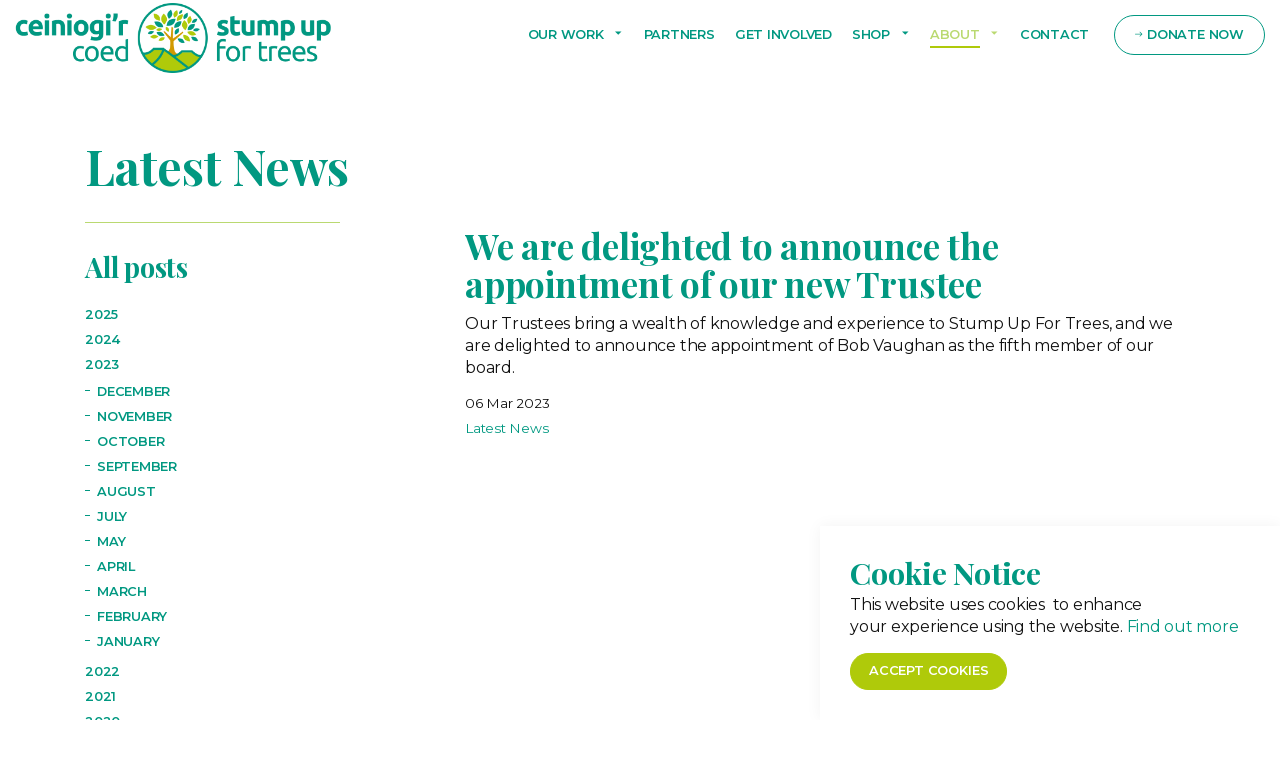

--- FILE ---
content_type: text/html; charset=utf-8
request_url: https://stumpupfortrees.org/latest-news/?year=2023&month=3
body_size: 28109
content:



<!DOCTYPE html>
<!--[if lt IE 7 ]> <html lang="en" class="no-js ie6 usn"> <![endif]-->
<!--[if IE 7 ]>    <html lang="en" class="no-js ie7 usn"> <![endif]-->
<!--[if IE 8 ]>    <html lang="en" class="no-js ie8 usn"> <![endif]-->
<!--[if IE 9 ]>    <html lang="en" class="no-js ie9 usn"> <![endif]-->
<!--[if (gt IE 9)|!(IE)]><!-->
<html lang="en" class="no-js usn">
<!--<![endif]-->
<head>
    <meta charset="utf-8">
    <meta name="viewport" content="width=device-width, initial-scale=1, shrink-to-fit=no, maximum-scale=2">
    
    <link rel="canonical" href="https://stumpupfortrees.org/latest-news/" />
    <title>March | 2023 | Latest News | Stump up for Trees | Stump up for Trees</title>
    <meta name="description" content="">
    <meta property="og:type" content="website">
    <meta property="og:title" content="March | 2023 | Latest News | Stump up for Trees | Stump up for Trees" />
    <meta property="og:image" content="https://stumpupfortrees.org/media/sqed3aj1/kwee5325.jpg" />
    <meta property="og:url" content="https://stumpupfortrees.org/latest-news/" />
    <meta property="og:description" content="" />
    <meta property="og:site_name" content="Stump up for Trees" />
        <meta name="twitter:card" content="summary" />
        <meta name="twitter:site" content="@@stumpupfortrees_" />

        <!-- uSkinned Icons CSS -->
    <link rel="stylesheet" href="/css/usn_banquet/icons.css">
    <!-- Bootstrap CSS -->
    <link rel="stylesheet" href="/css/usn_banquet/bootstrap-4.3.1.min.css">
    <!-- Slick Carousel CSS -->
    <link rel="stylesheet" href="/css/usn_banquet/slick-carousel-1.8.1.min.css">
    <!-- Lightbox CSS -->
    <link rel="stylesheet" href="/css/usn_banquet/ekko-lightbox-5.3.0.min.css">
    <!-- uSkinned Compiled CSS -->
    <link rel="stylesheet" href="/style.axd?styleId=1363">




            <link rel="shortcut icon" href="/media/iqbburgx/circle-logo.png?width=32&height=32" type="image/png">
        <link rel="apple-touch-icon" sizes="57x57" href="/media/iqbburgx/circle-logo.png?width=57&height=57">
        <link rel="apple-touch-icon" sizes="60x60" href="/media/iqbburgx/circle-logo.png?width=60&height=60">
        <link rel="apple-touch-icon" sizes="72x72" href="/media/iqbburgx/circle-logo.png?width=72&height=72">
        <link rel="apple-touch-icon" sizes="76x76" href="/media/iqbburgx/circle-logo.png?width=76&height=76">
        <link rel="apple-touch-icon" sizes="114x114" href="/media/iqbburgx/circle-logo.png?width=114&height=114">
        <link rel="apple-touch-icon" sizes="120x120" href="/media/iqbburgx/circle-logo.png?width=120&height=120">
        <link rel="apple-touch-icon" sizes="144x144" href="/media/iqbburgx/circle-logo.png?width=144&height=144">
        <link rel="apple-touch-icon" sizes="152x152" href="/media/iqbburgx/circle-logo.png?width=152&height=152">
        <link rel="apple-touch-icon" sizes="180x180" href="/media/iqbburgx/circle-logo.png?width=180&height=180">
        <link rel="icon" type="image/png" href="/media/iqbburgx/circle-logo.png?width=16&height=16" sizes="16x16">
        <link rel="icon" type="image/png" href="/media/iqbburgx/circle-logo.png?width=32&height=32" sizes="32x32">
        <link rel="icon" type="image/png" href="/media/iqbburgx/circle-logo.png?width=96&height=96" sizes="96x96">
        <link rel="icon" type="image/png" href="/media/iqbburgx/circle-logo.png?width=192&height=192" sizes="192x192">
        <meta name="msapplication-square70x70logo" content="/media/iqbburgx/circle-logo.png?width=70&height=70" />
        <meta name="msapplication-square150x150logo" content="/media/iqbburgx/circle-logo.png?width=150&height=150" />
        <meta name="msapplication-wide310x150logo" content="/media/iqbburgx/circle-logo.png?width=310&height=150" />
        <meta name="msapplication-square310x310logo" content="/media/iqbburgx/circle-logo.png?width=310&height=310" />


    <script>var exdays = 365;</script>

    
        <script src="https://www.google.com/recaptcha/api.js"></script>
        <!-- Global site tag (gtag.js) - Google Analytics -->
        <script async src="https://www.googletagmanager.com/gtag/js?id=UA-178124246-1"></script>
        <script>
        window.dataLayer = window.dataLayer || [];
        function gtag() { dataLayer.push(arguments); }
        gtag('js', new Date());
        gtag('config', 'UA-178124246-1');
        </script>


</head>

<body 
    


 class="    "

>
    



    <!-- Skip to content -->
    <a class="skip-to-content sr-only sr-only-focusable" href="#site-content">Skip to main content</a>
    <!--// Skip to content -->
    <!-- Site -->
    <div id="site">

        <!-- Header -->
            <header id="site-header">
        <div class="container-fluid">

            <div class="row flex-lg-nowrap">

                <div class="col-lg-auto pl-0 pr-0">
                    <div id="logo" ><a href="/" title="Stump up for Trees">Stump up for Trees</a></div>



                </div>

                <!-- Expand -->
                <a class="expand">
                    <span>Menu</span>
                </a>
                <!--// Expand -->
                <!-- Navigation -->
                <div class="navigation col-lg">

                    <!-- Reveal -->
                    <div class="reveal">

                        <div class="row justify-content-end flex-lg-nowrap">

                            <div class="col-lg-auto pl-0 pr-0 order-1">
                                <!-- Main navigation -->
                                
        <nav class="main">
                    <ul >
                <li  class="has-child ">
                    <span><a href="/our-work/"  >Our Work</a></span>
        <ul >
                <li  class="no-child ">
                    <span><a href="/our-work/trees-on-farms/"  >Trees on Farms</a></span>
                </li>
                <li  class="no-child ">
                    <span><a href="/our-work/the-stump-up-for-trees-community-nursery/"  >The Stump Up For Trees Community Nursery</a></span>
                </li>
                <li  class="no-child ">
                    <span><a href="/our-work/bryn-arw-common-pilot-plant/"  >Bryn Arw Common Pilot Plant</a></span>
                </li>
                <li  class="no-child ">
                    <span><a href="/our-work/cradle-for-nature/"  >Cradle For Nature</a></span>
                </li>
        </ul>
                </li>
                <li  class="no-child ">
                    <span><a href="/partners/"  >Partners</a></span>
                </li>
                <li  class="no-child ">
                    <span><a href="/get-involved/"  >Get Involved</a></span>
                </li>
                <li  class="has-child ">
                    <span><a href="https://stump-up-for-trees.teemill.com/collection/all-products/"  >Shop</a></span>
        <ul >
                <li  class="no-child ">
                    <span><a href="https://stump-up-for-trees.teemill.com/collection/patternistas-t-shirts/" target="_blank"  title="Link will open in a new window/tab" >Clothing<i class="icon usn_ion-md-open after"></i></a></span>
                </li>
                <li  class="no-child ">
                    <span><a href="/shop/"  >Gift Cards</a></span>
                </li>
        </ul>
                </li>
                <li  class="has-child active">
                    <span><a href="/about-us/"  >About</a></span>
        <ul >
                <li  class="no-child ">
                    <span><a href="/about-us/"  >Meet the Team</a></span>
                </li>
                <li  class="no-child ">
                    <span><a href="/about-us/our-impact/"  >Our Impact</a></span>
                </li>
                <li  class="no-child active">
                    <span><a href="/latest-news/"  >Latest News</a></span>
                </li>
                <li  class="no-child ">
                    <span><a href="/about-us/newsletters/"  >Newsletters</a></span>
                </li>
        </ul>
                </li>
                <li  class="no-child ">
                    <span><a href="/contact/"  >Contact</a></span>
                </li>
        </ul>

        </nav>




                                <!--// Main navigation -->
                            </div>

                            <div class="col-lg-auto pl-0 pr-0 order-lg-2 order-3">
                                <!-- Secondary navigation -->
                                


                                <!--// Secondary navigation -->
                            </div>
                            
                            <div class="col-lg-auto pl-0 pr-0 order-lg-3 order-2">
                                <!-- CTA Links -->
                                        <nav class="cta-links">
                <a class="btn c2-btn-bg c2-btn-text c2-btn-borders" href="https://www.justgiving.com/stumpupfortrees"  ><i class="icon usn_ion-ios-arrow-round-forward before"></i>Donate now</a>
        </nav>


                                <!--// CTA Links -->
                            </div>

                        </div>

                    </div>
                    <!--// Reveal -->

                </div>
                <!--// Navigation -->

            </div>

        </div>
    </header>


        <!--// Header -->
        <!-- Content -->
        <div id="site-content">

            


            



            



    <section class="content base-bg"><div class="container">    <!-- Row -->
    <div class="row">
        <div class="heading-col col">
            <h1 class="heading main base-heading">Latest News</h1>
        </div>
    </div>
    <!--// Row -->
<div class="row justify-content-between">
        <!-- Content column -->
        <div class="content-col right-col col-lg-8 col-12 order-lg-2 order-1">

            

        <section class="content component listing-component blog-listing-component base-bg">
            <div class="container">
                <div class="row component-main listing listing_basic-grid">
                        <div class="item item-blog items-1 col-12 item_text-below text-left">
                            <div class="inner">
                                <a href="/latest-news/posts/2023/march/we-are-delighted-to-announce-the-appointment-of-our-new-trustee/">
                                    <div class="info info_align-middle">
                                        <p class="heading base-heading">We are delighted to announce the appointment of our new Trustee</p>

                                            <div class="text base-text"><p>Our Trustees bring a wealth of knowledge and experience to Stump Up For Trees, and we are delighted to announce the appointment of Bob Vaughan as the fifth member of our board.</p></div>


                                    </div>
                                </a>
                                    <!-- Meta -->
                                    <div class="meta base-text">
                                        <p class="date"><time>06 Mar 2023</time></p>
                                                    <div class="categories base-text">
                <ul>
                            <li>
                                <a href="/latest-news/categories/latest-news/" title="Latest News" rel="NOINDEX, FOLLOW">Latest News</a>
                            </li>
                </ul>
            </div>

                                    </div>
                                    <!--// Meta -->
                            </div>
                        </div>
                </div>


            </div>
        </section>


        </div>
        <!--// Content column -->

    <!-- Second column -->
    <div class="left-col col-xl-3 col-lg-4 col-12 order-lg-1 order-2">

        <!-- SUB - FILTER -->
        <nav class="sub">
            <p class="heading">
                <a href="/latest-news/">All posts</a>
            </p>
            <ul>
                    <li class="">
                        <span><a href="/latest-news/?year=2025" rel="NOINDEX, FOLLOW">2025</a></span>
                    </li>
                    <li class="">
                        <span><a href="/latest-news/?year=2024" rel="NOINDEX, FOLLOW">2024</a></span>
                    </li>
                    <li class="active">
                        <span><a href="/latest-news/?year=2023" rel="NOINDEX, FOLLOW">2023</a></span>
                            <ul>
                                    <li class="">
                                        <span><a href="/latest-news/?year=2023&month=12" rel="NOINDEX, FOLLOW">December</a></span>
                                    </li>
                                    <li class="">
                                        <span><a href="/latest-news/?year=2023&month=11" rel="NOINDEX, FOLLOW">November</a></span>
                                    </li>
                                    <li class="">
                                        <span><a href="/latest-news/?year=2023&month=10" rel="NOINDEX, FOLLOW">October</a></span>
                                    </li>
                                    <li class="">
                                        <span><a href="/latest-news/?year=2023&month=9" rel="NOINDEX, FOLLOW">September</a></span>
                                    </li>
                                    <li class="">
                                        <span><a href="/latest-news/?year=2023&month=8" rel="NOINDEX, FOLLOW">August</a></span>
                                    </li>
                                    <li class="">
                                        <span><a href="/latest-news/?year=2023&month=7" rel="NOINDEX, FOLLOW">July</a></span>
                                    </li>
                                    <li class="">
                                        <span><a href="/latest-news/?year=2023&month=5" rel="NOINDEX, FOLLOW">May</a></span>
                                    </li>
                                    <li class="">
                                        <span><a href="/latest-news/?year=2023&month=4" rel="NOINDEX, FOLLOW">April</a></span>
                                    </li>
                                    <li class="active">
                                        <span><a href="/latest-news/?year=2023&month=3" rel="NOINDEX, FOLLOW">March</a></span>
                                    </li>
                                    <li class="">
                                        <span><a href="/latest-news/?year=2023&month=2" rel="NOINDEX, FOLLOW">February</a></span>
                                    </li>
                                    <li class="">
                                        <span><a href="/latest-news/?year=2023&month=1" rel="NOINDEX, FOLLOW">January</a></span>
                                    </li>
                            </ul>
                    </li>
                    <li class="">
                        <span><a href="/latest-news/?year=2022" rel="NOINDEX, FOLLOW">2022</a></span>
                    </li>
                    <li class="">
                        <span><a href="/latest-news/?year=2021" rel="NOINDEX, FOLLOW">2021</a></span>
                    </li>
                    <li class="">
                        <span><a href="/latest-news/?year=2020" rel="NOINDEX, FOLLOW">2020</a></span>
                    </li>
            </ul>
        </nav>
        <!--// SUB - FILTER -->

        <!-- SUB - FILTER -->
        <nav class="sub">
            <p class="heading">Categories</p>
                    <ul>
                    <li >
                        <span>
                            <a href="/latest-news/categories/latest-news/" rel="NOINDEX, FOLLOW">
                                Latest News
                            </a>
                        </span>
                    </li>
                    <li >
                        <span>
                            <a href="/latest-news/categories/blog/" rel="NOINDEX, FOLLOW">
                                Blog
                            </a>
                        </span>
                    </li>
        </ul>

        </nav>
        <!--// SUB -->


        

    </div>
    <!--// Second column -->


    </div></div></section>





            

        </div>
        <!--// Content -->
        <!-- Breadcrumb -->
        
        <section class="breadcrumb-trail">
            <div class="container">
                <nav aria-label="breadcrumb">
                    <ol class="breadcrumb" itemscope itemtype="http://schema.org/BreadcrumbList">
                                    <li class="breadcrumb-item" itemprop="itemListElement" itemscope itemtype="http://schema.org/ListItem"><a href="/" itemtype="http://schema.org/Thing" itemprop="item"><span itemprop="name"><i class="icon usn_ion-md-arrow-dropleft before"></i>Home</span></a><meta itemprop="position" content="1" /></li>

                                    <li class="breadcrumb-item" itemprop="itemListElement" itemscope itemtype="http://schema.org/ListItem"><a href="/latest-news/" itemtype="http://schema.org/Thing" itemprop="item"><span itemprop="name"><i class="icon usn_ion-md-arrow-dropleft before"></i>Latest News</span></a><meta itemprop="position" content="2" /></li>
                                    <li class="breadcrumb-item" itemprop="itemListElement" itemscope itemtype="http://schema.org/ListItem"><a href="/latest-news/?year=2023" itemtype="http://schema.org/Thing" itemprop="item"><span itemprop="name"><i class="icon usn_ion-md-arrow-dropleft before"></i>2023</span></a><meta itemprop="position" content="3" /></li>
                                    <li itemprop="itemListElement" itemscope itemtype="http://schema.org/ListItem" class="breadcrumb-item active" aria-current="page"><span itemprop="name"><i class="icon usn_ion-md-arrow-dropleft before"></i>March</span><meta itemprop="position" content="4" /></li>

                    </ol>
                </nav>
            </div>
        </section>

        <!--// Breadcrumb -->
        <!-- Footer -->
        
        <footer id="site-footer" class="footer-bg">
        <div class="container">

            <!-- Row -->
            <div class="row">

                            <div class="footer-item   col-lg-3 col-md-3 col-12 col">
                                
    <div class="item  item_text-below text-left " data-os-animation="" data-os-animation-delay="">
        <div class="inner  ">
                            <div class="image  ">
                    <img class="lazyload " src="/media/tr1jlwea/footer-logo.png?anchor=center&amp;mode=crop&amp;width=8&amp;height=8&amp;rnd=132447237152630000" data-src="/media/tr1jlwea/footer-logo.png?anchor=center&amp;mode=crop&amp;width=800&amp;height=800&amp;rnd=132447237152630000" alt="Stump Up For Trees">
                </div>
                                            </div>
    </div>

                            </div>
                            <div class="footer-item   col-lg-2 col-md-12 col-12 col">
                                
    <div class="item  item_search-links">
        <div class="inner">

                <p class="heading footer-heading">Information</p>
                                        <!-- Quick Links -->
                <nav class="quick-links">

                    <ul>
                            <li><span><a href="/bryn-arw-common-pilot-plant/"  >Bryn Arw Common Pilot Plant</a></span></li>
                            <li><span><a href="/about-us/#"  >About Us</a></span></li>
                            <li><span><a href="/latest-news/"  >Latest News</a></span></li>
                            <li><span><a href="/contact/"  >Contact</a></span></li>
                    </ul>
                </nav>
                <!--// Quick Links -->
        </div>
    </div>

                            </div>
                            <div class="footer-item   col-lg-2 col-md-2 col-12 col">
                                
    <div class="item  item_social-links " data-os-animation="" data-os-animation-delay="">
        <div class="inner">

                <p class="heading footer-heading">On Social</p>

                <nav class="social">

                    <ul>
                            <li>
                                <span>
                                    <a href="https://www.facebook.com/StumpUpForTrees/" target="_blank"  title="Link will open in a new window/tab" >
                                            <img class="lazyload" src="/media/bddpdlqr/facebook.png?height=16" data-src="/media/bddpdlqr/facebook.png?height=160" alt="Facebook" />
                                    </a>
                                </span>
                            </li>
                            <li>
                                <span>
                                    <a href="https://twitter.com/Stumpupfortrees" target="_blank"  title="Link will open in a new window/tab" >
                                            <img class="lazyload" src="/media/zjnkywvb/twitter.png?height=16" data-src="/media/zjnkywvb/twitter.png?height=160" alt="Twitter" />
                                    </a>
                                </span>
                            </li>
                            <li>
                                <span>
                                    <a href="https://www.instagram.com/stumpupfortrees_/"  >
                                            <img class="lazyload" src="/media/t3yejkui/instagram.png?height=16" data-src="/media/t3yejkui/instagram.png?height=160" alt="Instagram" />
                                    </a>
                                </span>
                            </li>
                    </ul>
                </nav>
        </div>
    </div>

                            </div>
                            <div class="footer-item   col-lg-2 col-md-2 col-12 col">
                                
    <div class="item  item_text-below text-left " data-os-animation="" data-os-animation-delay="">
        <div class="inner  ">
                                        <div class="info info_align-middle">
                                            <p class="heading footer-heading">Contact</p>
                                            <div class="text footer-text">
                            <p>7A Nevill Street<br />Abergavenny<br />NP7 5AA</p>
<p>E: <strong><a rel="noopener" href="mailto:%20hello@stumpupfortrees.org" target="_blank" title="hello@stumpupfortrees.org">hello@stumpupfortrees.org</a></strong></p>
                        </div>

                </div>
                                </div>
    </div>

                            </div>
                            <div class="footer-item   col-lg-2 col-md-2 col-12 col">
                                
        <div class="item   item_image " data-os-animation="" data-os-animation-delay="">
            <div class="inner">
                <div class="image ">
                        <a href="/media/qejamys4/fr_fundraising-badge_bilingual_primary_black.jpg"   target=""  data-toggle="lightbox" data-type="image" data-gallery="galleryname-1353" >
                    <img class=" lazyload" src="/media/qejamys4/fr_fundraising-badge_bilingual_primary_black.jpg?anchor=center&amp;mode=crop&amp;width=120&amp;height=63&amp;rnd=133596578140100000" data-src="/media/qejamys4/fr_fundraising-badge_bilingual_primary_black.jpg?anchor=center&amp;mode=crop&amp;width=1200&amp;height=630&amp;rnd=133596578140100000" alt="">

                    </a>
                                    </div>
            </div>
        </div>

                            </div>

            </div>
            <!--// Row -->
            <!-- Row -->
            <div class="row">

                <div class="col">
                    <nav class="footer-navigation">
                        <ul>
                            <li><div>&copy; 2025</div></li>
                                        <li><span><a href="/sitemap/"  >Sitemap</a></span></li>
            <li><span><a href="/privacy-policy/"  >Privacy Policy</a></span></li>
            <li><span><a href="/terms-and-conditions/"  >Terms and Conditions</a></span></li>


                            <li class="site-credit">
                                <div>Website by </div>
                                <span><a target="_blank" title="Link will open in a new window/tab" href="https://www.jerboamedia.com">Jerboa</a></span>
                            </li>
                            <li class="site-credit">
                                <div>Drone footage </div>
                                <span><a target="_blank" title="Link will open in a new window/tab" href="http://www.mudandthunder.com">Mud & Thunder</a></span>
                            </li>
                            <li class="site-credit">
                                <div>Social Media</div>
                                <span><a target="_blank" title="Link will open in a new window/tab" href="https://seventhelement.agency">SeventhElement</a></span>
                            </li>
                            
                        </ul>
                    </nav>
                </div>

            </div>
            <!--// Row -->

        </div>
    </footer>

        <!--// Footer -->

    </div>
    <!--// Site -->

    
        <!-- Notification -->
        <div class="usn-notification position-right base-bg closed">
            <div class="inner">
                                <p class="heading base-heading">Cookie Notice</p>
                                <div class="text base-text">
                    <p>This website<span> </span>uses cookies  to enhance your experience using the website.<span> </span><a href="/privacy-policy/#cookie" title="Privacy Policy" data-anchor="#cookie">Find out more</a></p>
                </div>
                <p class="link"><a class="btn base-btn-bg base-btn-text base-btn-borders accept-cookies" href="#">Accept Cookies</a></p>
            </div>
        </div>
        <!--// Notification -->


    
        <!-- Back to top -->
        <div class="usn_back-to-top position-right">
            <a role="button" aria-label="Back to top" class="btn base-btn-bg base-btn-text base-btn-borders btn-back-to-top" href="#top" onclick="$('html,body').animate({scrollTop:0},'slow');return false;">
                <i class="icon usn_ion-md-arrow-dropup"></i><span class="d-none">Back to top</span>
            </a>
        </div>
        <!--// Back to top -->


   

        <!-- Scripts -->
    <script src="/scripts/usn_banquet/jquery-3.4.1.min.js"></script>
    <script src="/scripts/usn_banquet/modernizr-2.8.3.min.js"></script>
    <script src="/scripts/usn_banquet/popper-1.14.7.min.js"></script>
    <script src="/scripts/usn_banquet/bootstrap-4.3.1.min.js"></script>
    <script src="/scripts/usn_banquet/jquery.validate-1.19.0.min.js"></script>
    <script src="/scripts/usn_banquet/jquery.validation-unobtrusive-3.2.11.min.js"></script>
    <!-- Slide Carousel Script -->
    <script src="/scripts/usn_banquet/slick-carousel-1.8.1.min.js"></script>
    <!-- Lightbox Script --> 
    <script src="/scripts/usn_banquet/ekko-lightbox-5.3.0.min.js"></script>
    <!-- uSkinned Scripts -->
    <script src="/scripts/usn_banquet/plugins.js"></script>
    <script src="/scripts/usn_banquet/application.js"></script>
    <script src="/scripts/usn_banquet/jquery.unobtrusive-ajax.js"></script>


    
</body>



</html>

--- FILE ---
content_type: text/css
request_url: https://stumpupfortrees.org/css/usn_banquet/icons.css
body_size: 40010
content:
/*!
  Ionicons, v4.5.4
  Created by Ben Sperry for the Ionic Framework, http://ionicons.com/
  https://twitter.com/benjsperry  https://twitter.com/ionicframework
  MIT License: https://github.com/driftyco/ionicons

  Android-style icons originally built by Google’s
  Material Design Icons: https://github.com/google/material-design-icons
  used under CC BY http://creativecommons.org/licenses/by/4.0/
  Modified icons to fit ionicon’s grid from original.
*/

@font-face {
	font-family: "Ionicons";
    src: 
        url("/css/usn_banquet/fonts/ionicons.eot?v=4.5.4");
    src: 
        url("/css/usn_banquet/fonts/ionicons.eot?v=4.5.4#iefix") format("embedded-opentype"), 
        url("/css/usn_banquet/fonts/ionicons.woff2?v=4.5.4") format("woff2"), 
        url("/css/usn_banquet/fonts/ionicons.woff?v=4.5.4") format("woff"), 
        url("/css/usn_banquet/fonts/ionicons.ttf?v=4.5.4") format("truetype"), 
        url("/css/usn_banquet/fonts/ionicons.svg?v=4.5.4#Ionicons") format("svg");
	font-weight: normal;
	font-style: normal
}

.usn_ion,
[class^="usn_ion-"], [class*=" usn_ion-"] {
	display: inline-block;
	font-family: "Ionicons";
	speak: none;
	font-style: normal;
	font-weight: normal;
	font-variant: normal;
	text-transform: none;
	text-rendering: auto;
	line-height: 1;
	-webkit-font-smoothing: antialiased;
	-moz-osx-font-smoothing: grayscale
}

.usn_ion-ios-add:before {
	content: "\f102"
}

.usn_ion-ios-add-circle:before {
	content: "\f101"
}

.usn_ion-ios-add-circle-outline:before {
	content: "\f100"
}

.usn_ion-ios-airplane:before {
	content: "\f137"
}

.usn_ion-ios-alarm:before {
	content: "\f3c8"
}

.usn_ion-ios-albums:before {
	content: "\f3ca"
}

.usn_ion-ios-alert:before {
	content: "\f104"
}

.usn_ion-ios-american-football:before {
	content: "\f106"
}

.usn_ion-ios-analytics:before {
	content: "\f3ce"
}

.usn_ion-ios-aperture:before {
	content: "\f108"
}

.usn_ion-ios-apps:before {
	content: "\f10a"
}

.usn_ion-ios-appstore:before {
	content: "\f10c"
}

.usn_ion-ios-archive:before {
	content: "\f10e"
}

.usn_ion-ios-arrow-back:before {
	content: "\f3cf"
}

.usn_ion-ios-arrow-down:before {
	content: "\f3d0"
}

.usn_ion-ios-arrow-dropdown:before {
	content: "\f110"
}

.usn_ion-ios-arrow-dropdown-circle:before {
	content: "\f125"
}

.usn_ion-ios-arrow-dropleft:before {
	content: "\f112"
}

.usn_ion-ios-arrow-dropleft-circle:before {
	content: "\f129"
}

.usn_ion-ios-arrow-dropright:before {
	content: "\f114"
}

.usn_ion-ios-arrow-dropright-circle:before {
	content: "\f12b"
}

.usn_ion-ios-arrow-dropup:before {
	content: "\f116"
}

.usn_ion-ios-arrow-dropup-circle:before {
	content: "\f12d"
}

.usn_ion-ios-arrow-forward:before {
	content: "\f3d1"
}

.usn_ion-ios-arrow-round-back:before {
	content: "\f117"
}

.usn_ion-ios-arrow-round-down:before {
	content: "\f118"
}

.usn_ion-ios-arrow-round-forward:before {
	content: "\f119"
}

.usn_ion-ios-arrow-round-up:before {
	content: "\f11a"
}

.usn_ion-ios-arrow-up:before {
	content: "\f3d8"
}

.usn_ion-ios-at:before {
	content: "\f3da"
}

.usn_ion-ios-attach:before {
	content: "\f11b"
}

.usn_ion-ios-backspace:before {
	content: "\f11d"
}

.usn_ion-ios-barcode:before {
	content: "\f3dc"
}

.usn_ion-ios-baseball:before {
	content: "\f3de"
}

.usn_ion-ios-basket:before {
	content: "\f11f"
}

.usn_ion-ios-basketball:before {
	content: "\f3e0"
}

.usn_ion-ios-battery-charging:before {
	content: "\f120"
}

.usn_ion-ios-battery-dead:before {
	content: "\f121"
}

.usn_ion-ios-battery-full:before {
	content: "\f122"
}

.usn_ion-ios-beaker:before {
	content: "\f124"
}

.usn_ion-ios-bed:before {
	content: "\f139"
}

.usn_ion-ios-beer:before {
	content: "\f126"
}

.usn_ion-ios-bicycle:before {
	content: "\f127"
}

.usn_ion-ios-bluetooth:before {
	content: "\f128"
}

.usn_ion-ios-boat:before {
	content: "\f12a"
}

.usn_ion-ios-body:before {
	content: "\f3e4"
}

.usn_ion-ios-bonfire:before {
	content: "\f12c"
}

.usn_ion-ios-book:before {
	content: "\f3e8"
}

.usn_ion-ios-bookmark:before {
	content: "\f12e"
}

.usn_ion-ios-bookmarks:before {
	content: "\f3ea"
}

.usn_ion-ios-bowtie:before {
	content: "\f130"
}

.usn_ion-ios-briefcase:before {
	content: "\f3ee"
}

.usn_ion-ios-browsers:before {
	content: "\f3f0"
}

.usn_ion-ios-brush:before {
	content: "\f132"
}

.usn_ion-ios-bug:before {
	content: "\f134"
}

.usn_ion-ios-build:before {
	content: "\f136"
}

.usn_ion-ios-bulb:before {
	content: "\f138"
}

.usn_ion-ios-bus:before {
	content: "\f13a"
}

.usn_ion-ios-business:before {
	content: "\f1a3"
}

.usn_ion-ios-cafe:before {
	content: "\f13c"
}

.usn_ion-ios-calculator:before {
	content: "\f3f2"
}

.usn_ion-ios-calendar:before {
	content: "\f3f4"
}

.usn_ion-ios-call:before {
	content: "\f13e"
}

.usn_ion-ios-camera:before {
	content: "\f3f6"
}

.usn_ion-ios-car:before {
	content: "\f140"
}

.usn_ion-ios-card:before {
	content: "\f142"
}

.usn_ion-ios-cart:before {
	content: "\f3f8"
}

.usn_ion-ios-cash:before {
	content: "\f144"
}

.usn_ion-ios-cellular:before {
	content: "\f13d"
}

.usn_ion-ios-chatboxes:before {
	content: "\f3fa"
}

.usn_ion-ios-chatbubbles:before {
	content: "\f146"
}

.usn_ion-ios-checkbox:before {
	content: "\f148"
}

.usn_ion-ios-checkbox-outline:before {
	content: "\f147"
}

.usn_ion-ios-checkmark:before {
	content: "\f3ff"
}

.usn_ion-ios-checkmark-circle:before {
	content: "\f14a"
}

.usn_ion-ios-checkmark-circle-outline:before {
	content: "\f149"
}

.usn_ion-ios-clipboard:before {
	content: "\f14c"
}

.usn_ion-ios-clock:before {
	content: "\f403"
}

.usn_ion-ios-close:before {
	content: "\f406"
}

.usn_ion-ios-close-circle:before {
	content: "\f14e"
}

.usn_ion-ios-close-circle-outline:before {
	content: "\f14d"
}

.usn_ion-ios-cloud:before {
	content: "\f40c"
}

.usn_ion-ios-cloud-circle:before {
	content: "\f152"
}

.usn_ion-ios-cloud-done:before {
	content: "\f154"
}

.usn_ion-ios-cloud-download:before {
	content: "\f408"
}

.usn_ion-ios-cloud-outline:before {
	content: "\f409"
}

.usn_ion-ios-cloud-upload:before {
	content: "\f40b"
}

.usn_ion-ios-cloudy:before {
	content: "\f410"
}

.usn_ion-ios-cloudy-night:before {
	content: "\f40e"
}

.usn_ion-ios-code:before {
	content: "\f157"
}

.usn_ion-ios-code-download:before {
	content: "\f155"
}

.usn_ion-ios-code-working:before {
	content: "\f156"
}

.usn_ion-ios-cog:before {
	content: "\f412"
}

.usn_ion-ios-color-fill:before {
	content: "\f159"
}

.usn_ion-ios-color-filter:before {
	content: "\f414"
}

.usn_ion-ios-color-palette:before {
	content: "\f15b"
}

.usn_ion-ios-color-wand:before {
	content: "\f416"
}

.usn_ion-ios-compass:before {
	content: "\f15d"
}

.usn_ion-ios-construct:before {
	content: "\f15f"
}

.usn_ion-ios-contact:before {
	content: "\f41a"
}

.usn_ion-ios-contacts:before {
	content: "\f161"
}

.usn_ion-ios-contract:before {
	content: "\f162"
}

.usn_ion-ios-contrast:before {
	content: "\f163"
}

.usn_ion-ios-copy:before {
	content: "\f41c"
}

.usn_ion-ios-create:before {
	content: "\f165"
}

.usn_ion-ios-crop:before {
	content: "\f41e"
}

.usn_ion-ios-cube:before {
	content: "\f168"
}

.usn_ion-ios-cut:before {
	content: "\f16a"
}

.usn_ion-ios-desktop:before {
	content: "\f16c"
}

.usn_ion-ios-disc:before {
	content: "\f16e"
}

.usn_ion-ios-document:before {
	content: "\f170"
}

.usn_ion-ios-done-all:before {
	content: "\f171"
}

.usn_ion-ios-download:before {
	content: "\f420"
}

.usn_ion-ios-easel:before {
	content: "\f173"
}

.usn_ion-ios-egg:before {
	content: "\f175"
}

.usn_ion-ios-exit:before {
	content: "\f177"
}

.usn_ion-ios-expand:before {
	content: "\f178"
}

.usn_ion-ios-eye:before {
	content: "\f425"
}

.usn_ion-ios-eye-off:before {
	content: "\f17a"
}

.usn_ion-ios-fastforward:before {
	content: "\f427"
}

.usn_ion-ios-female:before {
	content: "\f17b"
}

.usn_ion-ios-filing:before {
	content: "\f429"
}

.usn_ion-ios-film:before {
	content: "\f42b"
}

.usn_ion-ios-finger-print:before {
	content: "\f17c"
}

.usn_ion-ios-fitness:before {
	content: "\f1ab"
}

.usn_ion-ios-flag:before {
	content: "\f42d"
}

.usn_ion-ios-flame:before {
	content: "\f42f"
}

.usn_ion-ios-flash:before {
	content: "\f17e"
}

.usn_ion-ios-flash-off:before {
	content: "\f12f"
}

.usn_ion-ios-flashlight:before {
	content: "\f141"
}

.usn_ion-ios-flask:before {
	content: "\f431"
}

.usn_ion-ios-flower:before {
	content: "\f433"
}

.usn_ion-ios-folder:before {
	content: "\f435"
}

.usn_ion-ios-folder-open:before {
	content: "\f180"
}

.usn_ion-ios-football:before {
	content: "\f437"
}

.usn_ion-ios-funnel:before {
	content: "\f182"
}

.usn_ion-ios-gift:before {
	content: "\f191"
}

.usn_ion-ios-git-branch:before {
	content: "\f183"
}

.usn_ion-ios-git-commit:before {
	content: "\f184"
}

.usn_ion-ios-git-compare:before {
	content: "\f185"
}

.usn_ion-ios-git-merge:before {
	content: "\f186"
}

.usn_ion-ios-git-network:before {
	content: "\f187"
}

.usn_ion-ios-git-pull-request:before {
	content: "\f188"
}

.usn_ion-ios-glasses:before {
	content: "\f43f"
}

.usn_ion-ios-globe:before {
	content: "\f18a"
}

.usn_ion-ios-grid:before {
	content: "\f18c"
}

.usn_ion-ios-hammer:before {
	content: "\f18e"
}

.usn_ion-ios-hand:before {
	content: "\f190"
}

.usn_ion-ios-happy:before {
	content: "\f192"
}

.usn_ion-ios-headset:before {
	content: "\f194"
}

.usn_ion-ios-heart:before {
	content: "\f443"
}

.usn_ion-ios-heart-dislike:before {
	content: "\f13f"
}

.usn_ion-ios-heart-empty:before {
	content: "\f19b"
}

.usn_ion-ios-heart-half:before {
	content: "\f19d"
}

.usn_ion-ios-help:before {
	content: "\f446"
}

.usn_ion-ios-help-buoy:before {
	content: "\f196"
}

.usn_ion-ios-help-circle:before {
	content: "\f198"
}

.usn_ion-ios-help-circle-outline:before {
	content: "\f197"
}

.usn_ion-ios-home:before {
	content: "\f448"
}

.usn_ion-ios-hourglass:before {
	content: "\f103"
}

.usn_ion-ios-ice-cream:before {
	content: "\f19a"
}

.usn_ion-ios-image:before {
	content: "\f19c"
}

.usn_ion-ios-images:before {
	content: "\f19e"
}

.usn_ion-ios-infinite:before {
	content: "\f44a"
}

.usn_ion-ios-informatusn_ion:before {
	content: "\f44d"
}

.usn_ion-ios-informatusn_ion-circle:before {
	content: "\f1a0"
}

.usn_ion-ios-informatusn_ion-circle-outline:before {
	content: "\f19f"
}

.usn_ion-ios-jet:before {
	content: "\f1a5"
}

.usn_ion-ios-journal:before {
	content: "\f189"
}

.usn_ion-ios-key:before {
	content: "\f1a7"
}

.usn_ion-ios-keypad:before {
	content: "\f450"
}

.usn_ion-ios-laptop:before {
	content: "\f1a8"
}

.usn_ion-ios-leaf:before {
	content: "\f1aa"
}

.usn_ion-ios-link:before {
	content: "\f22a"
}

.usn_ion-ios-list:before {
	content: "\f454"
}

.usn_ion-ios-list-box:before {
	content: "\f143"
}

.usn_ion-ios-locate:before {
	content: "\f1ae"
}

.usn_ion-ios-lock:before {
	content: "\f1b0"
}

.usn_ion-ios-log-in:before {
	content: "\f1b1"
}

.usn_ion-ios-log-out:before {
	content: "\f1b2"
}

.usn_ion-ios-magnet:before {
	content: "\f1b4"
}

.usn_ion-ios-mail:before {
	content: "\f1b8"
}

.usn_ion-ios-mail-open:before {
	content: "\f1b6"
}

.usn_ion-ios-mail-unread:before {
	content: "\f145"
}

.usn_ion-ios-male:before {
	content: "\f1b9"
}

.usn_ion-ios-man:before {
	content: "\f1bb"
}

.usn_ion-ios-map:before {
	content: "\f1bd"
}

.usn_ion-ios-medal:before {
	content: "\f1bf"
}

.usn_ion-ios-medical:before {
	content: "\f45c"
}

.usn_ion-ios-medkit:before {
	content: "\f45e"
}

.usn_ion-ios-megaphone:before {
	content: "\f1c1"
}

.usn_ion-ios-menu:before {
	content: "\f1c3"
}

.usn_ion-ios-mic:before {
	content: "\f461"
}

.usn_ion-ios-mic-off:before {
	content: "\f45f"
}

.usn_ion-ios-microphone:before {
	content: "\f1c6"
}

.usn_ion-ios-moon:before {
	content: "\f468"
}

.usn_ion-ios-more:before {
	content: "\f1c8"
}

.usn_ion-ios-move:before {
	content: "\f1cb"
}

.usn_ion-ios-musical-note:before {
	content: "\f46b"
}

.usn_ion-ios-musical-notes:before {
	content: "\f46c"
}

.usn_ion-ios-navigate:before {
	content: "\f46e"
}

.usn_ion-ios-notificatusn_ions:before {
	content: "\f1d3"
}

.usn_ion-ios-notificatusn_ions-off:before {
	content: "\f1d1"
}

.usn_ion-ios-notificatusn_ions-outline:before {
	content: "\f133"
}

.usn_ion-ios-nuclear:before {
	content: "\f1d5"
}

.usn_ion-ios-nutritusn_ion:before {
	content: "\f470"
}

.usn_ion-ios-open:before {
	content: "\f1d7"
}

.usn_ion-ios-optusn_ions:before {
	content: "\f1d9"
}

.usn_ion-ios-outlet:before {
	content: "\f1db"
}

.usn_ion-ios-paper:before {
	content: "\f472"
}

.usn_ion-ios-paper-plane:before {
	content: "\f1dd"
}

.usn_ion-ios-partly-sunny:before {
	content: "\f1df"
}

.usn_ion-ios-pause:before {
	content: "\f478"
}

.usn_ion-ios-paw:before {
	content: "\f47a"
}

.usn_ion-ios-people:before {
	content: "\f47c"
}

.usn_ion-ios-person:before {
	content: "\f47e"
}

.usn_ion-ios-person-add:before {
	content: "\f1e1"
}

.usn_ion-ios-phone-landscape:before {
	content: "\f1e2"
}

.usn_ion-ios-phone-portrait:before {
	content: "\f1e3"
}

.usn_ion-ios-photos:before {
	content: "\f482"
}

.usn_ion-ios-pie:before {
	content: "\f484"
}

.usn_ion-ios-pin:before {
	content: "\f1e5"
}

.usn_ion-ios-pint:before {
	content: "\f486"
}

.usn_ion-ios-pizza:before {
	content: "\f1e7"
}

.usn_ion-ios-planet:before {
	content: "\f1eb"
}

.usn_ion-ios-play:before {
	content: "\f488"
}

.usn_ion-ios-play-circle:before {
	content: "\f113"
}

.usn_ion-ios-podium:before {
	content: "\f1ed"
}

.usn_ion-ios-power:before {
	content: "\f1ef"
}

.usn_ion-ios-pricetag:before {
	content: "\f48d"
}

.usn_ion-ios-pricetags:before {
	content: "\f48f"
}

.usn_ion-ios-print:before {
	content: "\f1f1"
}

.usn_ion-ios-pulse:before {
	content: "\f493"
}

.usn_ion-ios-qr-scanner:before {
	content: "\f1f3"
}

.usn_ion-ios-quote:before {
	content: "\f1f5"
}

.usn_ion-ios-radio:before {
	content: "\f1f9"
}

.usn_ion-ios-radio-button-off:before {
	content: "\f1f6"
}

.usn_ion-ios-radio-button-on:before {
	content: "\f1f7"
}

.usn_ion-ios-rainy:before {
	content: "\f495"
}

.usn_ion-ios-recording:before {
	content: "\f497"
}

.usn_ion-ios-redo:before {
	content: "\f499"
}

.usn_ion-ios-refresh:before {
	content: "\f49c"
}

.usn_ion-ios-refresh-circle:before {
	content: "\f135"
}

.usn_ion-ios-remove:before {
	content: "\f1fc"
}

.usn_ion-ios-remove-circle:before {
	content: "\f1fb"
}

.usn_ion-ios-remove-circle-outline:before {
	content: "\f1fa"
}

.usn_ion-ios-reorder:before {
	content: "\f1fd"
}

.usn_ion-ios-repeat:before {
	content: "\f1fe"
}

.usn_ion-ios-resize:before {
	content: "\f1ff"
}

.usn_ion-ios-restaurant:before {
	content: "\f201"
}

.usn_ion-ios-return-left:before {
	content: "\f202"
}

.usn_ion-ios-return-right:before {
	content: "\f203"
}

.usn_ion-ios-reverse-camera:before {
	content: "\f49f"
}

.usn_ion-ios-rewind:before {
	content: "\f4a1"
}

.usn_ion-ios-ribbon:before {
	content: "\f205"
}

.usn_ion-ios-rocket:before {
	content: "\f14b"
}

.usn_ion-ios-rose:before {
	content: "\f4a3"
}

.usn_ion-ios-sad:before {
	content: "\f207"
}

.usn_ion-ios-save:before {
	content: "\f1a6"
}

.usn_ion-ios-school:before {
	content: "\f209"
}

.usn_ion-ios-search:before {
	content: "\f4a5"
}

.usn_ion-ios-send:before {
	content: "\f20c"
}

.usn_ion-ios-settings:before {
	content: "\f4a7"
}

.usn_ion-ios-share:before {
	content: "\f211"
}

.usn_ion-ios-share-alt:before {
	content: "\f20f"
}

.usn_ion-ios-shirt:before {
	content: "\f213"
}

.usn_ion-ios-shuffle:before {
	content: "\f4a9"
}

.usn_ion-ios-skip-backward:before {
	content: "\f215"
}

.usn_ion-ios-skip-forward:before {
	content: "\f217"
}

.usn_ion-ios-snow:before {
	content: "\f218"
}

.usn_ion-ios-speedometer:before {
	content: "\f4b0"
}

.usn_ion-ios-square:before {
	content: "\f21a"
}

.usn_ion-ios-square-outline:before {
	content: "\f15c"
}

.usn_ion-ios-star:before {
	content: "\f4b3"
}

.usn_ion-ios-star-half:before {
	content: "\f4b1"
}

.usn_ion-ios-star-outline:before {
	content: "\f4b2"
}

.usn_ion-ios-stats:before {
	content: "\f21c"
}

.usn_ion-ios-stopwatch:before {
	content: "\f4b5"
}

.usn_ion-ios-subway:before {
	content: "\f21e"
}

.usn_ion-ios-sunny:before {
	content: "\f4b7"
}

.usn_ion-ios-swap:before {
	content: "\f21f"
}

.usn_ion-ios-switch:before {
	content: "\f221"
}

.usn_ion-ios-sync:before {
	content: "\f222"
}

.usn_ion-ios-tablet-landscape:before {
	content: "\f223"
}

.usn_ion-ios-tablet-portrait:before {
	content: "\f24e"
}

.usn_ion-ios-tennisball:before {
	content: "\f4bb"
}

.usn_ion-ios-text:before {
	content: "\f250"
}

.usn_ion-ios-thermometer:before {
	content: "\f252"
}

.usn_ion-ios-thumbs-down:before {
	content: "\f254"
}

.usn_ion-ios-thumbs-up:before {
	content: "\f256"
}

.usn_ion-ios-thunderstorm:before {
	content: "\f4bd"
}

.usn_ion-ios-time:before {
	content: "\f4bf"
}

.usn_ion-ios-timer:before {
	content: "\f4c1"
}

.usn_ion-ios-today:before {
	content: "\f14f"
}

.usn_ion-ios-train:before {
	content: "\f258"
}

.usn_ion-ios-transgender:before {
	content: "\f259"
}

.usn_ion-ios-trash:before {
	content: "\f4c5"
}

.usn_ion-ios-trending-down:before {
	content: "\f25a"
}

.usn_ion-ios-trending-up:before {
	content: "\f25b"
}

.usn_ion-ios-trophy:before {
	content: "\f25d"
}

.usn_ion-ios-tv:before {
	content: "\f115"
}

.usn_ion-ios-umbrella:before {
	content: "\f25f"
}

.usn_ion-ios-undo:before {
	content: "\f4c7"
}

.usn_ion-ios-unlock:before {
	content: "\f261"
}

.usn_ion-ios-videocam:before {
	content: "\f4cd"
}

.usn_ion-ios-volume-high:before {
	content: "\f11c"
}

.usn_ion-ios-volume-low:before {
	content: "\f11e"
}

.usn_ion-ios-volume-mute:before {
	content: "\f263"
}

.usn_ion-ios-volume-off:before {
	content: "\f264"
}

.usn_ion-ios-walk:before {
	content: "\f266"
}

.usn_ion-ios-wallet:before {
	content: "\f18b"
}

.usn_ion-ios-warning:before {
	content: "\f268"
}

.usn_ion-ios-watch:before {
	content: "\f269"
}

.usn_ion-ios-water:before {
	content: "\f26b"
}

.usn_ion-ios-wifi:before {
	content: "\f26d"
}

.usn_ion-ios-wine:before {
	content: "\f26f"
}

.usn_ion-ios-woman:before {
	content: "\f271"
}

.usn_ion-logo-android:before {
	content: "\f225"
}

.usn_ion-logo-angular:before {
	content: "\f227"
}

.usn_ion-logo-apple:before {
	content: "\f229"
}

.usn_ion-logo-bitbucket:before {
	content: "\f193"
}

.usn_ion-logo-bitcoin:before {
	content: "\f22b"
}

.usn_ion-logo-buffer:before {
	content: "\f22d"
}

.usn_ion-logo-chrome:before {
	content: "\f22f"
}

.usn_ion-logo-closed-captusn_ioning:before {
	content: "\f105"
}

.usn_ion-logo-codepen:before {
	content: "\f230"
}

.usn_ion-logo-css3:before {
	content: "\f231"
}

.usn_ion-logo-designernews:before {
	content: "\f232"
}

.usn_ion-logo-dribbble:before {
	content: "\f233"
}

.usn_ion-logo-dropbox:before {
	content: "\f234"
}

.usn_ion-logo-euro:before {
	content: "\f235"
}

.usn_ion-logo-facebook:before {
	content: "\f236"
}

.usn_ion-logo-flickr:before {
	content: "\f107"
}

.usn_ion-logo-foursquare:before {
	content: "\f237"
}

.usn_ion-logo-freebsd-devil:before {
	content: "\f238"
}

.usn_ion-logo-game-controller-a:before {
	content: "\f13b"
}

.usn_ion-logo-game-controller-b:before {
	content: "\f181"
}

.usn_ion-logo-github:before {
	content: "\f239"
}

.usn_ion-logo-google:before {
	content: "\f23a"
}

.usn_ion-logo-googleplus:before {
	content: "\f23b"
}

.usn_ion-logo-hackernews:before {
	content: "\f23c"
}

.usn_ion-logo-html5:before {
	content: "\f23d"
}

.usn_ion-logo-instagram:before {
	content: "\f23e"
}

.usn_ion-logo-usn_ionic:before {
	content: "\f150"
}

.usn_ion-logo-usn_ionitron:before {
	content: "\f151"
}

.usn_ion-logo-javascript:before {
	content: "\f23f"
}

.usn_ion-logo-linkedin:before {
	content: "\f240"
}

.usn_ion-logo-markdown:before {
	content: "\f241"
}

.usn_ion-logo-model-s:before {
	content: "\f153"
}

.usn_ion-logo-no-smoking:before {
	content: "\f109"
}

.usn_ion-logo-nodejs:before {
	content: "\f242"
}

.usn_ion-logo-npm:before {
	content: "\f195"
}

.usn_ion-logo-octocat:before {
	content: "\f243"
}

.usn_ion-logo-pinterest:before {
	content: "\f244"
}

.usn_ion-logo-playstatusn_ion:before {
	content: "\f245"
}

.usn_ion-logo-polymer:before {
	content: "\f15e"
}

.usn_ion-logo-python:before {
	content: "\f246"
}

.usn_ion-logo-reddit:before {
	content: "\f247"
}

.usn_ion-logo-rss:before {
	content: "\f248"
}

.usn_ion-logo-sass:before {
	content: "\f249"
}

.usn_ion-logo-skype:before {
	content: "\f24a"
}

.usn_ion-logo-slack:before {
	content: "\f10b"
}

.usn_ion-logo-snapchat:before {
	content: "\f24b"
}

.usn_ion-logo-steam:before {
	content: "\f24c"
}

.usn_ion-logo-tumblr:before {
	content: "\f24d"
}

.usn_ion-logo-tux:before {
	content: "\f2ae"
}

.usn_ion-logo-twitch:before {
	content: "\f2af"
}

.usn_ion-logo-twitter:before {
	content: "\f2b0"
}

.usn_ion-logo-usd:before {
	content: "\f2b1"
}

.usn_ion-logo-vimeo:before {
	content: "\f2c4"
}

.usn_ion-logo-vk:before {
	content: "\f10d"
}

.usn_ion-logo-whatsapp:before {
	content: "\f2c5"
}

.usn_ion-logo-windows:before {
	content: "\f32f"
}

.usn_ion-logo-wordpress:before {
	content: "\f330"
}

.usn_ion-logo-xbox:before {
	content: "\f34c"
}

.usn_ion-logo-xing:before {
	content: "\f10f"
}

.usn_ion-logo-yahoo:before {
	content: "\f34d"
}

.usn_ion-logo-yen:before {
	content: "\f34e"
}

.usn_ion-logo-youtube:before {
	content: "\f34f"
}

.usn_ion-md-add:before {
	content: "\f273"
}

.usn_ion-md-add-circle:before {
	content: "\f272"
}

.usn_ion-md-add-circle-outline:before {
	content: "\f158"
}

.usn_ion-md-airplane:before {
	content: "\f15a"
}

.usn_ion-md-alarm:before {
	content: "\f274"
}

.usn_ion-md-albums:before {
	content: "\f275"
}

.usn_ion-md-alert:before {
	content: "\f276"
}

.usn_ion-md-american-football:before {
	content: "\f277"
}

.usn_ion-md-analytics:before {
	content: "\f278"
}

.usn_ion-md-aperture:before {
	content: "\f279"
}

.usn_ion-md-apps:before {
	content: "\f27a"
}

.usn_ion-md-appstore:before {
	content: "\f27b"
}

.usn_ion-md-archive:before {
	content: "\f27c"
}

.usn_ion-md-arrow-back:before {
	content: "\f27d"
}

.usn_ion-md-arrow-down:before {
	content: "\f27e"
}

.usn_ion-md-arrow-dropdown:before {
	content: "\f280"
}

.usn_ion-md-arrow-dropdown-circle:before {
	content: "\f27f"
}

.usn_ion-md-arrow-dropleft:before {
	content: "\f282"
}

.usn_ion-md-arrow-dropleft-circle:before {
	content: "\f281"
}

.usn_ion-md-arrow-dropright:before {
	content: "\f284"
}

.usn_ion-md-arrow-dropright-circle:before {
	content: "\f283"
}

.usn_ion-md-arrow-dropup:before {
	content: "\f286"
}

.usn_ion-md-arrow-dropup-circle:before {
	content: "\f285"
}

.usn_ion-md-arrow-forward:before {
	content: "\f287"
}

.usn_ion-md-arrow-round-back:before {
	content: "\f288"
}

.usn_ion-md-arrow-round-down:before {
	content: "\f289"
}

.usn_ion-md-arrow-round-forward:before {
	content: "\f28a"
}

.usn_ion-md-arrow-round-up:before {
	content: "\f28b"
}

.usn_ion-md-arrow-up:before {
	content: "\f28c"
}

.usn_ion-md-at:before {
	content: "\f28d"
}

.usn_ion-md-attach:before {
	content: "\f28e"
}

.usn_ion-md-backspace:before {
	content: "\f28f"
}

.usn_ion-md-barcode:before {
	content: "\f290"
}

.usn_ion-md-baseball:before {
	content: "\f291"
}

.usn_ion-md-basket:before {
	content: "\f292"
}

.usn_ion-md-basketball:before {
	content: "\f293"
}

.usn_ion-md-battery-charging:before {
	content: "\f294"
}

.usn_ion-md-battery-dead:before {
	content: "\f295"
}

.usn_ion-md-battery-full:before {
	content: "\f296"
}

.usn_ion-md-beaker:before {
	content: "\f297"
}

.usn_ion-md-bed:before {
	content: "\f160"
}

.usn_ion-md-beer:before {
	content: "\f298"
}

.usn_ion-md-bicycle:before {
	content: "\f299"
}

.usn_ion-md-bluetooth:before {
	content: "\f29a"
}

.usn_ion-md-boat:before {
	content: "\f29b"
}

.usn_ion-md-body:before {
	content: "\f29c"
}

.usn_ion-md-bonfire:before {
	content: "\f29d"
}

.usn_ion-md-book:before {
	content: "\f29e"
}

.usn_ion-md-bookmark:before {
	content: "\f29f"
}

.usn_ion-md-bookmarks:before {
	content: "\f2a0"
}

.usn_ion-md-bowtie:before {
	content: "\f2a1"
}

.usn_ion-md-briefcase:before {
	content: "\f2a2"
}

.usn_ion-md-browsers:before {
	content: "\f2a3"
}

.usn_ion-md-brush:before {
	content: "\f2a4"
}

.usn_ion-md-bug:before {
	content: "\f2a5"
}

.usn_ion-md-build:before {
	content: "\f2a6"
}

.usn_ion-md-bulb:before {
	content: "\f2a7"
}

.usn_ion-md-bus:before {
	content: "\f2a8"
}

.usn_ion-md-business:before {
	content: "\f1a4"
}

.usn_ion-md-cafe:before {
	content: "\f2a9"
}

.usn_ion-md-calculator:before {
	content: "\f2aa"
}

.usn_ion-md-calendar:before {
	content: "\f2ab"
}

.usn_ion-md-call:before {
	content: "\f2ac"
}

.usn_ion-md-camera:before {
	content: "\f2ad"
}

.usn_ion-md-car:before {
	content: "\f2b2"
}

.usn_ion-md-card:before {
	content: "\f2b3"
}

.usn_ion-md-cart:before {
	content: "\f2b4"
}

.usn_ion-md-cash:before {
	content: "\f2b5"
}

.usn_ion-md-cellular:before {
	content: "\f164"
}

.usn_ion-md-chatboxes:before {
	content: "\f2b6"
}

.usn_ion-md-chatbubbles:before {
	content: "\f2b7"
}

.usn_ion-md-checkbox:before {
	content: "\f2b9"
}

.usn_ion-md-checkbox-outline:before {
	content: "\f2b8"
}

.usn_ion-md-checkmark:before {
	content: "\f2bc"
}

.usn_ion-md-checkmark-circle:before {
	content: "\f2bb"
}

.usn_ion-md-checkmark-circle-outline:before {
	content: "\f2ba"
}

.usn_ion-md-clipboard:before {
	content: "\f2bd"
}

.usn_ion-md-clock:before {
	content: "\f2be"
}

.usn_ion-md-close:before {
	content: "\f2c0"
}

.usn_ion-md-close-circle:before {
	content: "\f2bf"
}

.usn_ion-md-close-circle-outline:before {
	content: "\f166"
}

.usn_ion-md-cloud:before {
	content: "\f2c9"
}

.usn_ion-md-cloud-circle:before {
	content: "\f2c2"
}

.usn_ion-md-cloud-done:before {
	content: "\f2c3"
}

.usn_ion-md-cloud-download:before {
	content: "\f2c6"
}

.usn_ion-md-cloud-outline:before {
	content: "\f2c7"
}

.usn_ion-md-cloud-upload:before {
	content: "\f2c8"
}

.usn_ion-md-cloudy:before {
	content: "\f2cb"
}

.usn_ion-md-cloudy-night:before {
	content: "\f2ca"
}

.usn_ion-md-code:before {
	content: "\f2ce"
}

.usn_ion-md-code-download:before {
	content: "\f2cc"
}

.usn_ion-md-code-working:before {
	content: "\f2cd"
}

.usn_ion-md-cog:before {
	content: "\f2cf"
}

.usn_ion-md-color-fill:before {
	content: "\f2d0"
}

.usn_ion-md-color-filter:before {
	content: "\f2d1"
}

.usn_ion-md-color-palette:before {
	content: "\f2d2"
}

.usn_ion-md-color-wand:before {
	content: "\f2d3"
}

.usn_ion-md-compass:before {
	content: "\f2d4"
}

.usn_ion-md-construct:before {
	content: "\f2d5"
}

.usn_ion-md-contact:before {
	content: "\f2d6"
}

.usn_ion-md-contacts:before {
	content: "\f2d7"
}

.usn_ion-md-contract:before {
	content: "\f2d8"
}

.usn_ion-md-contrast:before {
	content: "\f2d9"
}

.usn_ion-md-copy:before {
	content: "\f2da"
}

.usn_ion-md-create:before {
	content: "\f2db"
}

.usn_ion-md-crop:before {
	content: "\f2dc"
}

.usn_ion-md-cube:before {
	content: "\f2dd"
}

.usn_ion-md-cut:before {
	content: "\f2de"
}

.usn_ion-md-desktop:before {
	content: "\f2df"
}

.usn_ion-md-disc:before {
	content: "\f2e0"
}

.usn_ion-md-document:before {
	content: "\f2e1"
}

.usn_ion-md-done-all:before {
	content: "\f2e2"
}

.usn_ion-md-download:before {
	content: "\f2e3"
}

.usn_ion-md-easel:before {
	content: "\f2e4"
}

.usn_ion-md-egg:before {
	content: "\f2e5"
}

.usn_ion-md-exit:before {
	content: "\f2e6"
}

.usn_ion-md-expand:before {
	content: "\f2e7"
}

.usn_ion-md-eye:before {
	content: "\f2e9"
}

.usn_ion-md-eye-off:before {
	content: "\f2e8"
}

.usn_ion-md-fastforward:before {
	content: "\f2ea"
}

.usn_ion-md-female:before {
	content: "\f2eb"
}

.usn_ion-md-filing:before {
	content: "\f2ec"
}

.usn_ion-md-film:before {
	content: "\f2ed"
}

.usn_ion-md-finger-print:before {
	content: "\f2ee"
}

.usn_ion-md-fitness:before {
	content: "\f1ac"
}

.usn_ion-md-flag:before {
	content: "\f2ef"
}

.usn_ion-md-flame:before {
	content: "\f2f0"
}

.usn_ion-md-flash:before {
	content: "\f2f1"
}

.usn_ion-md-flash-off:before {
	content: "\f169"
}

.usn_ion-md-flashlight:before {
	content: "\f16b"
}

.usn_ion-md-flask:before {
	content: "\f2f2"
}

.usn_ion-md-flower:before {
	content: "\f2f3"
}

.usn_ion-md-folder:before {
	content: "\f2f5"
}

.usn_ion-md-folder-open:before {
	content: "\f2f4"
}

.usn_ion-md-football:before {
	content: "\f2f6"
}

.usn_ion-md-funnel:before {
	content: "\f2f7"
}

.usn_ion-md-gift:before {
	content: "\f199"
}

.usn_ion-md-git-branch:before {
	content: "\f2fa"
}

.usn_ion-md-git-commit:before {
	content: "\f2fb"
}

.usn_ion-md-git-compare:before {
	content: "\f2fc"
}

.usn_ion-md-git-merge:before {
	content: "\f2fd"
}

.usn_ion-md-git-network:before {
	content: "\f2fe"
}

.usn_ion-md-git-pull-request:before {
	content: "\f2ff"
}

.usn_ion-md-glasses:before {
	content: "\f300"
}

.usn_ion-md-globe:before {
	content: "\f301"
}

.usn_ion-md-grid:before {
	content: "\f302"
}

.usn_ion-md-hammer:before {
	content: "\f303"
}

.usn_ion-md-hand:before {
	content: "\f304"
}

.usn_ion-md-happy:before {
	content: "\f305"
}

.usn_ion-md-headset:before {
	content: "\f306"
}

.usn_ion-md-heart:before {
	content: "\f308"
}

.usn_ion-md-heart-dislike:before {
	content: "\f167"
}

.usn_ion-md-heart-empty:before {
	content: "\f1a1"
}

.usn_ion-md-heart-half:before {
	content: "\f1a2"
}

.usn_ion-md-help:before {
	content: "\f30b"
}

.usn_ion-md-help-buoy:before {
	content: "\f309"
}

.usn_ion-md-help-circle:before {
	content: "\f30a"
}

.usn_ion-md-help-circle-outline:before {
	content: "\f16d"
}

.usn_ion-md-home:before {
	content: "\f30c"
}

.usn_ion-md-hourglass:before {
	content: "\f111"
}

.usn_ion-md-ice-cream:before {
	content: "\f30d"
}

.usn_ion-md-image:before {
	content: "\f30e"
}

.usn_ion-md-images:before {
	content: "\f30f"
}

.usn_ion-md-infinite:before {
	content: "\f310"
}

.usn_ion-md-informatusn_ion:before {
	content: "\f312"
}

.usn_ion-md-informatusn_ion-circle:before {
	content: "\f311"
}

.usn_ion-md-informatusn_ion-circle-outline:before {
	content: "\f16f"
}

.usn_ion-md-jet:before {
	content: "\f315"
}

.usn_ion-md-journal:before {
	content: "\f18d"
}

.usn_ion-md-key:before {
	content: "\f316"
}

.usn_ion-md-keypad:before {
	content: "\f317"
}

.usn_ion-md-laptop:before {
	content: "\f318"
}

.usn_ion-md-leaf:before {
	content: "\f319"
}

.usn_ion-md-link:before {
	content: "\f22e"
}

.usn_ion-md-list:before {
	content: "\f31b"
}

.usn_ion-md-list-box:before {
	content: "\f31a"
}

.usn_ion-md-locate:before {
	content: "\f31c"
}

.usn_ion-md-lock:before {
	content: "\f31d"
}

.usn_ion-md-log-in:before {
	content: "\f31e"
}

.usn_ion-md-log-out:before {
	content: "\f31f"
}

.usn_ion-md-magnet:before {
	content: "\f320"
}

.usn_ion-md-mail:before {
	content: "\f322"
}

.usn_ion-md-mail-open:before {
	content: "\f321"
}

.usn_ion-md-mail-unread:before {
	content: "\f172"
}

.usn_ion-md-male:before {
	content: "\f323"
}

.usn_ion-md-man:before {
	content: "\f324"
}

.usn_ion-md-map:before {
	content: "\f325"
}

.usn_ion-md-medal:before {
	content: "\f326"
}

.usn_ion-md-medical:before {
	content: "\f327"
}

.usn_ion-md-medkit:before {
	content: "\f328"
}

.usn_ion-md-megaphone:before {
	content: "\f329"
}

.usn_ion-md-menu:before {
	content: "\f32a"
}

.usn_ion-md-mic:before {
	content: "\f32c"
}

.usn_ion-md-mic-off:before {
	content: "\f32b"
}

.usn_ion-md-microphone:before {
	content: "\f32d"
}

.usn_ion-md-moon:before {
	content: "\f32e"
}

.usn_ion-md-more:before {
	content: "\f1c9"
}

.usn_ion-md-move:before {
	content: "\f331"
}

.usn_ion-md-musical-note:before {
	content: "\f332"
}

.usn_ion-md-musical-notes:before {
	content: "\f333"
}

.usn_ion-md-navigate:before {
	content: "\f334"
}

.usn_ion-md-notificatusn_ions:before {
	content: "\f338"
}

.usn_ion-md-notificatusn_ions-off:before {
	content: "\f336"
}

.usn_ion-md-notificatusn_ions-outline:before {
	content: "\f337"
}

.usn_ion-md-nuclear:before {
	content: "\f339"
}

.usn_ion-md-nutritusn_ion:before {
	content: "\f33a"
}

.usn_ion-md-open:before {
	content: "\f33b"
}

.usn_ion-md-optusn_ions:before {
	content: "\f33c"
}

.usn_ion-md-outlet:before {
	content: "\f33d"
}

.usn_ion-md-paper:before {
	content: "\f33f"
}

.usn_ion-md-paper-plane:before {
	content: "\f33e"
}

.usn_ion-md-partly-sunny:before {
	content: "\f340"
}

.usn_ion-md-pause:before {
	content: "\f341"
}

.usn_ion-md-paw:before {
	content: "\f342"
}

.usn_ion-md-people:before {
	content: "\f343"
}

.usn_ion-md-person:before {
	content: "\f345"
}

.usn_ion-md-person-add:before {
	content: "\f344"
}

.usn_ion-md-phone-landscape:before {
	content: "\f346"
}

.usn_ion-md-phone-portrait:before {
	content: "\f347"
}

.usn_ion-md-photos:before {
	content: "\f348"
}

.usn_ion-md-pie:before {
	content: "\f349"
}

.usn_ion-md-pin:before {
	content: "\f34a"
}

.usn_ion-md-pint:before {
	content: "\f34b"
}

.usn_ion-md-pizza:before {
	content: "\f354"
}

.usn_ion-md-planet:before {
	content: "\f356"
}

.usn_ion-md-play:before {
	content: "\f357"
}

.usn_ion-md-play-circle:before {
	content: "\f174"
}

.usn_ion-md-podium:before {
	content: "\f358"
}

.usn_ion-md-power:before {
	content: "\f359"
}

.usn_ion-md-pricetag:before {
	content: "\f35a"
}

.usn_ion-md-pricetags:before {
	content: "\f35b"
}

.usn_ion-md-print:before {
	content: "\f35c"
}

.usn_ion-md-pulse:before {
	content: "\f35d"
}

.usn_ion-md-qr-scanner:before {
	content: "\f35e"
}

.usn_ion-md-quote:before {
	content: "\f35f"
}

.usn_ion-md-radio:before {
	content: "\f362"
}

.usn_ion-md-radio-button-off:before {
	content: "\f360"
}

.usn_ion-md-radio-button-on:before {
	content: "\f361"
}

.usn_ion-md-rainy:before {
	content: "\f363"
}

.usn_ion-md-recording:before {
	content: "\f364"
}

.usn_ion-md-redo:before {
	content: "\f365"
}

.usn_ion-md-refresh:before {
	content: "\f366"
}

.usn_ion-md-refresh-circle:before {
	content: "\f228"
}

.usn_ion-md-remove:before {
	content: "\f368"
}

.usn_ion-md-remove-circle:before {
	content: "\f367"
}

.usn_ion-md-remove-circle-outline:before {
	content: "\f176"
}

.usn_ion-md-reorder:before {
	content: "\f369"
}

.usn_ion-md-repeat:before {
	content: "\f36a"
}

.usn_ion-md-resize:before {
	content: "\f36b"
}

.usn_ion-md-restaurant:before {
	content: "\f36c"
}

.usn_ion-md-return-left:before {
	content: "\f36d"
}

.usn_ion-md-return-right:before {
	content: "\f36e"
}

.usn_ion-md-reverse-camera:before {
	content: "\f36f"
}

.usn_ion-md-rewind:before {
	content: "\f370"
}

.usn_ion-md-ribbon:before {
	content: "\f371"
}

.usn_ion-md-rocket:before {
	content: "\f179"
}

.usn_ion-md-rose:before {
	content: "\f372"
}

.usn_ion-md-sad:before {
	content: "\f373"
}

.usn_ion-md-save:before {
	content: "\f1a9"
}

.usn_ion-md-school:before {
	content: "\f374"
}

.usn_ion-md-search:before {
	content: "\f375"
}

.usn_ion-md-send:before {
	content: "\f376"
}

.usn_ion-md-settings:before {
	content: "\f377"
}

.usn_ion-md-share:before {
	content: "\f379"
}

.usn_ion-md-share-alt:before {
	content: "\f378"
}

.usn_ion-md-shirt:before {
	content: "\f37a"
}

.usn_ion-md-shuffle:before {
	content: "\f37b"
}

.usn_ion-md-skip-backward:before {
	content: "\f37c"
}

.usn_ion-md-skip-forward:before {
	content: "\f37d"
}

.usn_ion-md-snow:before {
	content: "\f37e"
}

.usn_ion-md-speedometer:before {
	content: "\f37f"
}

.usn_ion-md-square:before {
	content: "\f381"
}

.usn_ion-md-square-outline:before {
	content: "\f380"
}

.usn_ion-md-star:before {
	content: "\f384"
}

.usn_ion-md-star-half:before {
	content: "\f382"
}

.usn_ion-md-star-outline:before {
	content: "\f383"
}

.usn_ion-md-stats:before {
	content: "\f385"
}

.usn_ion-md-stopwatch:before {
	content: "\f386"
}

.usn_ion-md-subway:before {
	content: "\f387"
}

.usn_ion-md-sunny:before {
	content: "\f388"
}

.usn_ion-md-swap:before {
	content: "\f389"
}

.usn_ion-md-switch:before {
	content: "\f38a"
}

.usn_ion-md-sync:before {
	content: "\f38b"
}

.usn_ion-md-tablet-landscape:before {
	content: "\f38c"
}

.usn_ion-md-tablet-portrait:before {
	content: "\f38d"
}

.usn_ion-md-tennisball:before {
	content: "\f38e"
}

.usn_ion-md-text:before {
	content: "\f38f"
}

.usn_ion-md-thermometer:before {
	content: "\f390"
}

.usn_ion-md-thumbs-down:before {
	content: "\f391"
}

.usn_ion-md-thumbs-up:before {
	content: "\f392"
}

.usn_ion-md-thunderstorm:before {
	content: "\f393"
}

.usn_ion-md-time:before {
	content: "\f394"
}

.usn_ion-md-timer:before {
	content: "\f395"
}

.usn_ion-md-today:before {
	content: "\f17d"
}

.usn_ion-md-train:before {
	content: "\f396"
}

.usn_ion-md-transgender:before {
	content: "\f397"
}

.usn_ion-md-trash:before {
	content: "\f398"
}

.usn_ion-md-trending-down:before {
	content: "\f399"
}

.usn_ion-md-trending-up:before {
	content: "\f39a"
}

.usn_ion-md-trophy:before {
	content: "\f39b"
}

.usn_ion-md-tv:before {
	content: "\f17f"
}

.usn_ion-md-umbrella:before {
	content: "\f39c"
}

.usn_ion-md-undo:before {
	content: "\f39d"
}

.usn_ion-md-unlock:before {
	content: "\f39e"
}

.usn_ion-md-videocam:before {
	content: "\f39f"
}

.usn_ion-md-volume-high:before {
	content: "\f123"
}

.usn_ion-md-volume-low:before {
	content: "\f131"
}

.usn_ion-md-volume-mute:before {
	content: "\f3a1"
}

.usn_ion-md-volume-off:before {
	content: "\f3a2"
}

.usn_ion-md-walk:before {
	content: "\f3a4"
}

.usn_ion-md-wallet:before {
	content: "\f18f"
}

.usn_ion-md-warning:before {
	content: "\f3a5"
}

.usn_ion-md-watch:before {
	content: "\f3a6"
}

.usn_ion-md-water:before {
	content: "\f3a7"
}

.usn_ion-md-wifi:before {
	content: "\f3a8"
}

.usn_ion-md-wine:before {
	content: "\f3a9"
}

.usn_ion-md-woman:before {
	content: "\f3aa"
}